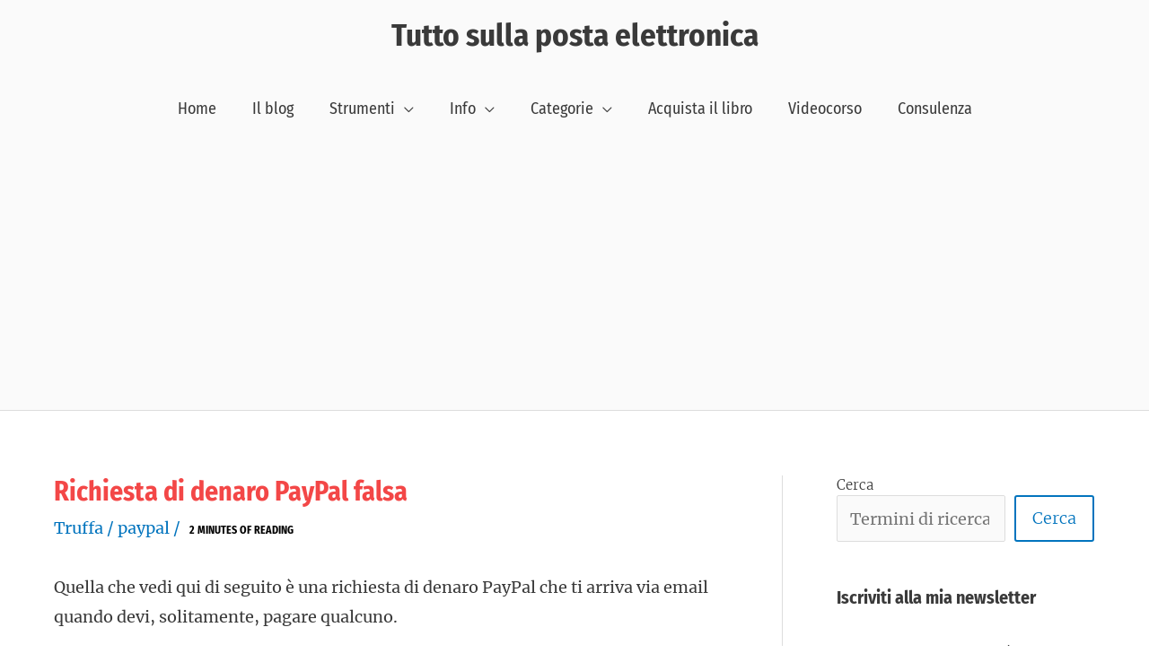

--- FILE ---
content_type: text/html; charset=utf-8
request_url: https://www.google.com/recaptcha/api2/anchor?ar=1&k=6LdCSc8UAAAAAN1h8RZENij_IiCgPci2aB620MSS&co=aHR0cHM6Ly93d3cudHV0dG9zdWxsYXBvc3RhZWxldHRyb25pY2EuaXQ6NDQz&hl=en&v=PoyoqOPhxBO7pBk68S4YbpHZ&size=compact&anchor-ms=20000&execute-ms=30000&cb=v4j5le9k3cdr
body_size: 49311
content:
<!DOCTYPE HTML><html dir="ltr" lang="en"><head><meta http-equiv="Content-Type" content="text/html; charset=UTF-8">
<meta http-equiv="X-UA-Compatible" content="IE=edge">
<title>reCAPTCHA</title>
<style type="text/css">
/* cyrillic-ext */
@font-face {
  font-family: 'Roboto';
  font-style: normal;
  font-weight: 400;
  font-stretch: 100%;
  src: url(//fonts.gstatic.com/s/roboto/v48/KFO7CnqEu92Fr1ME7kSn66aGLdTylUAMa3GUBHMdazTgWw.woff2) format('woff2');
  unicode-range: U+0460-052F, U+1C80-1C8A, U+20B4, U+2DE0-2DFF, U+A640-A69F, U+FE2E-FE2F;
}
/* cyrillic */
@font-face {
  font-family: 'Roboto';
  font-style: normal;
  font-weight: 400;
  font-stretch: 100%;
  src: url(//fonts.gstatic.com/s/roboto/v48/KFO7CnqEu92Fr1ME7kSn66aGLdTylUAMa3iUBHMdazTgWw.woff2) format('woff2');
  unicode-range: U+0301, U+0400-045F, U+0490-0491, U+04B0-04B1, U+2116;
}
/* greek-ext */
@font-face {
  font-family: 'Roboto';
  font-style: normal;
  font-weight: 400;
  font-stretch: 100%;
  src: url(//fonts.gstatic.com/s/roboto/v48/KFO7CnqEu92Fr1ME7kSn66aGLdTylUAMa3CUBHMdazTgWw.woff2) format('woff2');
  unicode-range: U+1F00-1FFF;
}
/* greek */
@font-face {
  font-family: 'Roboto';
  font-style: normal;
  font-weight: 400;
  font-stretch: 100%;
  src: url(//fonts.gstatic.com/s/roboto/v48/KFO7CnqEu92Fr1ME7kSn66aGLdTylUAMa3-UBHMdazTgWw.woff2) format('woff2');
  unicode-range: U+0370-0377, U+037A-037F, U+0384-038A, U+038C, U+038E-03A1, U+03A3-03FF;
}
/* math */
@font-face {
  font-family: 'Roboto';
  font-style: normal;
  font-weight: 400;
  font-stretch: 100%;
  src: url(//fonts.gstatic.com/s/roboto/v48/KFO7CnqEu92Fr1ME7kSn66aGLdTylUAMawCUBHMdazTgWw.woff2) format('woff2');
  unicode-range: U+0302-0303, U+0305, U+0307-0308, U+0310, U+0312, U+0315, U+031A, U+0326-0327, U+032C, U+032F-0330, U+0332-0333, U+0338, U+033A, U+0346, U+034D, U+0391-03A1, U+03A3-03A9, U+03B1-03C9, U+03D1, U+03D5-03D6, U+03F0-03F1, U+03F4-03F5, U+2016-2017, U+2034-2038, U+203C, U+2040, U+2043, U+2047, U+2050, U+2057, U+205F, U+2070-2071, U+2074-208E, U+2090-209C, U+20D0-20DC, U+20E1, U+20E5-20EF, U+2100-2112, U+2114-2115, U+2117-2121, U+2123-214F, U+2190, U+2192, U+2194-21AE, U+21B0-21E5, U+21F1-21F2, U+21F4-2211, U+2213-2214, U+2216-22FF, U+2308-230B, U+2310, U+2319, U+231C-2321, U+2336-237A, U+237C, U+2395, U+239B-23B7, U+23D0, U+23DC-23E1, U+2474-2475, U+25AF, U+25B3, U+25B7, U+25BD, U+25C1, U+25CA, U+25CC, U+25FB, U+266D-266F, U+27C0-27FF, U+2900-2AFF, U+2B0E-2B11, U+2B30-2B4C, U+2BFE, U+3030, U+FF5B, U+FF5D, U+1D400-1D7FF, U+1EE00-1EEFF;
}
/* symbols */
@font-face {
  font-family: 'Roboto';
  font-style: normal;
  font-weight: 400;
  font-stretch: 100%;
  src: url(//fonts.gstatic.com/s/roboto/v48/KFO7CnqEu92Fr1ME7kSn66aGLdTylUAMaxKUBHMdazTgWw.woff2) format('woff2');
  unicode-range: U+0001-000C, U+000E-001F, U+007F-009F, U+20DD-20E0, U+20E2-20E4, U+2150-218F, U+2190, U+2192, U+2194-2199, U+21AF, U+21E6-21F0, U+21F3, U+2218-2219, U+2299, U+22C4-22C6, U+2300-243F, U+2440-244A, U+2460-24FF, U+25A0-27BF, U+2800-28FF, U+2921-2922, U+2981, U+29BF, U+29EB, U+2B00-2BFF, U+4DC0-4DFF, U+FFF9-FFFB, U+10140-1018E, U+10190-1019C, U+101A0, U+101D0-101FD, U+102E0-102FB, U+10E60-10E7E, U+1D2C0-1D2D3, U+1D2E0-1D37F, U+1F000-1F0FF, U+1F100-1F1AD, U+1F1E6-1F1FF, U+1F30D-1F30F, U+1F315, U+1F31C, U+1F31E, U+1F320-1F32C, U+1F336, U+1F378, U+1F37D, U+1F382, U+1F393-1F39F, U+1F3A7-1F3A8, U+1F3AC-1F3AF, U+1F3C2, U+1F3C4-1F3C6, U+1F3CA-1F3CE, U+1F3D4-1F3E0, U+1F3ED, U+1F3F1-1F3F3, U+1F3F5-1F3F7, U+1F408, U+1F415, U+1F41F, U+1F426, U+1F43F, U+1F441-1F442, U+1F444, U+1F446-1F449, U+1F44C-1F44E, U+1F453, U+1F46A, U+1F47D, U+1F4A3, U+1F4B0, U+1F4B3, U+1F4B9, U+1F4BB, U+1F4BF, U+1F4C8-1F4CB, U+1F4D6, U+1F4DA, U+1F4DF, U+1F4E3-1F4E6, U+1F4EA-1F4ED, U+1F4F7, U+1F4F9-1F4FB, U+1F4FD-1F4FE, U+1F503, U+1F507-1F50B, U+1F50D, U+1F512-1F513, U+1F53E-1F54A, U+1F54F-1F5FA, U+1F610, U+1F650-1F67F, U+1F687, U+1F68D, U+1F691, U+1F694, U+1F698, U+1F6AD, U+1F6B2, U+1F6B9-1F6BA, U+1F6BC, U+1F6C6-1F6CF, U+1F6D3-1F6D7, U+1F6E0-1F6EA, U+1F6F0-1F6F3, U+1F6F7-1F6FC, U+1F700-1F7FF, U+1F800-1F80B, U+1F810-1F847, U+1F850-1F859, U+1F860-1F887, U+1F890-1F8AD, U+1F8B0-1F8BB, U+1F8C0-1F8C1, U+1F900-1F90B, U+1F93B, U+1F946, U+1F984, U+1F996, U+1F9E9, U+1FA00-1FA6F, U+1FA70-1FA7C, U+1FA80-1FA89, U+1FA8F-1FAC6, U+1FACE-1FADC, U+1FADF-1FAE9, U+1FAF0-1FAF8, U+1FB00-1FBFF;
}
/* vietnamese */
@font-face {
  font-family: 'Roboto';
  font-style: normal;
  font-weight: 400;
  font-stretch: 100%;
  src: url(//fonts.gstatic.com/s/roboto/v48/KFO7CnqEu92Fr1ME7kSn66aGLdTylUAMa3OUBHMdazTgWw.woff2) format('woff2');
  unicode-range: U+0102-0103, U+0110-0111, U+0128-0129, U+0168-0169, U+01A0-01A1, U+01AF-01B0, U+0300-0301, U+0303-0304, U+0308-0309, U+0323, U+0329, U+1EA0-1EF9, U+20AB;
}
/* latin-ext */
@font-face {
  font-family: 'Roboto';
  font-style: normal;
  font-weight: 400;
  font-stretch: 100%;
  src: url(//fonts.gstatic.com/s/roboto/v48/KFO7CnqEu92Fr1ME7kSn66aGLdTylUAMa3KUBHMdazTgWw.woff2) format('woff2');
  unicode-range: U+0100-02BA, U+02BD-02C5, U+02C7-02CC, U+02CE-02D7, U+02DD-02FF, U+0304, U+0308, U+0329, U+1D00-1DBF, U+1E00-1E9F, U+1EF2-1EFF, U+2020, U+20A0-20AB, U+20AD-20C0, U+2113, U+2C60-2C7F, U+A720-A7FF;
}
/* latin */
@font-face {
  font-family: 'Roboto';
  font-style: normal;
  font-weight: 400;
  font-stretch: 100%;
  src: url(//fonts.gstatic.com/s/roboto/v48/KFO7CnqEu92Fr1ME7kSn66aGLdTylUAMa3yUBHMdazQ.woff2) format('woff2');
  unicode-range: U+0000-00FF, U+0131, U+0152-0153, U+02BB-02BC, U+02C6, U+02DA, U+02DC, U+0304, U+0308, U+0329, U+2000-206F, U+20AC, U+2122, U+2191, U+2193, U+2212, U+2215, U+FEFF, U+FFFD;
}
/* cyrillic-ext */
@font-face {
  font-family: 'Roboto';
  font-style: normal;
  font-weight: 500;
  font-stretch: 100%;
  src: url(//fonts.gstatic.com/s/roboto/v48/KFO7CnqEu92Fr1ME7kSn66aGLdTylUAMa3GUBHMdazTgWw.woff2) format('woff2');
  unicode-range: U+0460-052F, U+1C80-1C8A, U+20B4, U+2DE0-2DFF, U+A640-A69F, U+FE2E-FE2F;
}
/* cyrillic */
@font-face {
  font-family: 'Roboto';
  font-style: normal;
  font-weight: 500;
  font-stretch: 100%;
  src: url(//fonts.gstatic.com/s/roboto/v48/KFO7CnqEu92Fr1ME7kSn66aGLdTylUAMa3iUBHMdazTgWw.woff2) format('woff2');
  unicode-range: U+0301, U+0400-045F, U+0490-0491, U+04B0-04B1, U+2116;
}
/* greek-ext */
@font-face {
  font-family: 'Roboto';
  font-style: normal;
  font-weight: 500;
  font-stretch: 100%;
  src: url(//fonts.gstatic.com/s/roboto/v48/KFO7CnqEu92Fr1ME7kSn66aGLdTylUAMa3CUBHMdazTgWw.woff2) format('woff2');
  unicode-range: U+1F00-1FFF;
}
/* greek */
@font-face {
  font-family: 'Roboto';
  font-style: normal;
  font-weight: 500;
  font-stretch: 100%;
  src: url(//fonts.gstatic.com/s/roboto/v48/KFO7CnqEu92Fr1ME7kSn66aGLdTylUAMa3-UBHMdazTgWw.woff2) format('woff2');
  unicode-range: U+0370-0377, U+037A-037F, U+0384-038A, U+038C, U+038E-03A1, U+03A3-03FF;
}
/* math */
@font-face {
  font-family: 'Roboto';
  font-style: normal;
  font-weight: 500;
  font-stretch: 100%;
  src: url(//fonts.gstatic.com/s/roboto/v48/KFO7CnqEu92Fr1ME7kSn66aGLdTylUAMawCUBHMdazTgWw.woff2) format('woff2');
  unicode-range: U+0302-0303, U+0305, U+0307-0308, U+0310, U+0312, U+0315, U+031A, U+0326-0327, U+032C, U+032F-0330, U+0332-0333, U+0338, U+033A, U+0346, U+034D, U+0391-03A1, U+03A3-03A9, U+03B1-03C9, U+03D1, U+03D5-03D6, U+03F0-03F1, U+03F4-03F5, U+2016-2017, U+2034-2038, U+203C, U+2040, U+2043, U+2047, U+2050, U+2057, U+205F, U+2070-2071, U+2074-208E, U+2090-209C, U+20D0-20DC, U+20E1, U+20E5-20EF, U+2100-2112, U+2114-2115, U+2117-2121, U+2123-214F, U+2190, U+2192, U+2194-21AE, U+21B0-21E5, U+21F1-21F2, U+21F4-2211, U+2213-2214, U+2216-22FF, U+2308-230B, U+2310, U+2319, U+231C-2321, U+2336-237A, U+237C, U+2395, U+239B-23B7, U+23D0, U+23DC-23E1, U+2474-2475, U+25AF, U+25B3, U+25B7, U+25BD, U+25C1, U+25CA, U+25CC, U+25FB, U+266D-266F, U+27C0-27FF, U+2900-2AFF, U+2B0E-2B11, U+2B30-2B4C, U+2BFE, U+3030, U+FF5B, U+FF5D, U+1D400-1D7FF, U+1EE00-1EEFF;
}
/* symbols */
@font-face {
  font-family: 'Roboto';
  font-style: normal;
  font-weight: 500;
  font-stretch: 100%;
  src: url(//fonts.gstatic.com/s/roboto/v48/KFO7CnqEu92Fr1ME7kSn66aGLdTylUAMaxKUBHMdazTgWw.woff2) format('woff2');
  unicode-range: U+0001-000C, U+000E-001F, U+007F-009F, U+20DD-20E0, U+20E2-20E4, U+2150-218F, U+2190, U+2192, U+2194-2199, U+21AF, U+21E6-21F0, U+21F3, U+2218-2219, U+2299, U+22C4-22C6, U+2300-243F, U+2440-244A, U+2460-24FF, U+25A0-27BF, U+2800-28FF, U+2921-2922, U+2981, U+29BF, U+29EB, U+2B00-2BFF, U+4DC0-4DFF, U+FFF9-FFFB, U+10140-1018E, U+10190-1019C, U+101A0, U+101D0-101FD, U+102E0-102FB, U+10E60-10E7E, U+1D2C0-1D2D3, U+1D2E0-1D37F, U+1F000-1F0FF, U+1F100-1F1AD, U+1F1E6-1F1FF, U+1F30D-1F30F, U+1F315, U+1F31C, U+1F31E, U+1F320-1F32C, U+1F336, U+1F378, U+1F37D, U+1F382, U+1F393-1F39F, U+1F3A7-1F3A8, U+1F3AC-1F3AF, U+1F3C2, U+1F3C4-1F3C6, U+1F3CA-1F3CE, U+1F3D4-1F3E0, U+1F3ED, U+1F3F1-1F3F3, U+1F3F5-1F3F7, U+1F408, U+1F415, U+1F41F, U+1F426, U+1F43F, U+1F441-1F442, U+1F444, U+1F446-1F449, U+1F44C-1F44E, U+1F453, U+1F46A, U+1F47D, U+1F4A3, U+1F4B0, U+1F4B3, U+1F4B9, U+1F4BB, U+1F4BF, U+1F4C8-1F4CB, U+1F4D6, U+1F4DA, U+1F4DF, U+1F4E3-1F4E6, U+1F4EA-1F4ED, U+1F4F7, U+1F4F9-1F4FB, U+1F4FD-1F4FE, U+1F503, U+1F507-1F50B, U+1F50D, U+1F512-1F513, U+1F53E-1F54A, U+1F54F-1F5FA, U+1F610, U+1F650-1F67F, U+1F687, U+1F68D, U+1F691, U+1F694, U+1F698, U+1F6AD, U+1F6B2, U+1F6B9-1F6BA, U+1F6BC, U+1F6C6-1F6CF, U+1F6D3-1F6D7, U+1F6E0-1F6EA, U+1F6F0-1F6F3, U+1F6F7-1F6FC, U+1F700-1F7FF, U+1F800-1F80B, U+1F810-1F847, U+1F850-1F859, U+1F860-1F887, U+1F890-1F8AD, U+1F8B0-1F8BB, U+1F8C0-1F8C1, U+1F900-1F90B, U+1F93B, U+1F946, U+1F984, U+1F996, U+1F9E9, U+1FA00-1FA6F, U+1FA70-1FA7C, U+1FA80-1FA89, U+1FA8F-1FAC6, U+1FACE-1FADC, U+1FADF-1FAE9, U+1FAF0-1FAF8, U+1FB00-1FBFF;
}
/* vietnamese */
@font-face {
  font-family: 'Roboto';
  font-style: normal;
  font-weight: 500;
  font-stretch: 100%;
  src: url(//fonts.gstatic.com/s/roboto/v48/KFO7CnqEu92Fr1ME7kSn66aGLdTylUAMa3OUBHMdazTgWw.woff2) format('woff2');
  unicode-range: U+0102-0103, U+0110-0111, U+0128-0129, U+0168-0169, U+01A0-01A1, U+01AF-01B0, U+0300-0301, U+0303-0304, U+0308-0309, U+0323, U+0329, U+1EA0-1EF9, U+20AB;
}
/* latin-ext */
@font-face {
  font-family: 'Roboto';
  font-style: normal;
  font-weight: 500;
  font-stretch: 100%;
  src: url(//fonts.gstatic.com/s/roboto/v48/KFO7CnqEu92Fr1ME7kSn66aGLdTylUAMa3KUBHMdazTgWw.woff2) format('woff2');
  unicode-range: U+0100-02BA, U+02BD-02C5, U+02C7-02CC, U+02CE-02D7, U+02DD-02FF, U+0304, U+0308, U+0329, U+1D00-1DBF, U+1E00-1E9F, U+1EF2-1EFF, U+2020, U+20A0-20AB, U+20AD-20C0, U+2113, U+2C60-2C7F, U+A720-A7FF;
}
/* latin */
@font-face {
  font-family: 'Roboto';
  font-style: normal;
  font-weight: 500;
  font-stretch: 100%;
  src: url(//fonts.gstatic.com/s/roboto/v48/KFO7CnqEu92Fr1ME7kSn66aGLdTylUAMa3yUBHMdazQ.woff2) format('woff2');
  unicode-range: U+0000-00FF, U+0131, U+0152-0153, U+02BB-02BC, U+02C6, U+02DA, U+02DC, U+0304, U+0308, U+0329, U+2000-206F, U+20AC, U+2122, U+2191, U+2193, U+2212, U+2215, U+FEFF, U+FFFD;
}
/* cyrillic-ext */
@font-face {
  font-family: 'Roboto';
  font-style: normal;
  font-weight: 900;
  font-stretch: 100%;
  src: url(//fonts.gstatic.com/s/roboto/v48/KFO7CnqEu92Fr1ME7kSn66aGLdTylUAMa3GUBHMdazTgWw.woff2) format('woff2');
  unicode-range: U+0460-052F, U+1C80-1C8A, U+20B4, U+2DE0-2DFF, U+A640-A69F, U+FE2E-FE2F;
}
/* cyrillic */
@font-face {
  font-family: 'Roboto';
  font-style: normal;
  font-weight: 900;
  font-stretch: 100%;
  src: url(//fonts.gstatic.com/s/roboto/v48/KFO7CnqEu92Fr1ME7kSn66aGLdTylUAMa3iUBHMdazTgWw.woff2) format('woff2');
  unicode-range: U+0301, U+0400-045F, U+0490-0491, U+04B0-04B1, U+2116;
}
/* greek-ext */
@font-face {
  font-family: 'Roboto';
  font-style: normal;
  font-weight: 900;
  font-stretch: 100%;
  src: url(//fonts.gstatic.com/s/roboto/v48/KFO7CnqEu92Fr1ME7kSn66aGLdTylUAMa3CUBHMdazTgWw.woff2) format('woff2');
  unicode-range: U+1F00-1FFF;
}
/* greek */
@font-face {
  font-family: 'Roboto';
  font-style: normal;
  font-weight: 900;
  font-stretch: 100%;
  src: url(//fonts.gstatic.com/s/roboto/v48/KFO7CnqEu92Fr1ME7kSn66aGLdTylUAMa3-UBHMdazTgWw.woff2) format('woff2');
  unicode-range: U+0370-0377, U+037A-037F, U+0384-038A, U+038C, U+038E-03A1, U+03A3-03FF;
}
/* math */
@font-face {
  font-family: 'Roboto';
  font-style: normal;
  font-weight: 900;
  font-stretch: 100%;
  src: url(//fonts.gstatic.com/s/roboto/v48/KFO7CnqEu92Fr1ME7kSn66aGLdTylUAMawCUBHMdazTgWw.woff2) format('woff2');
  unicode-range: U+0302-0303, U+0305, U+0307-0308, U+0310, U+0312, U+0315, U+031A, U+0326-0327, U+032C, U+032F-0330, U+0332-0333, U+0338, U+033A, U+0346, U+034D, U+0391-03A1, U+03A3-03A9, U+03B1-03C9, U+03D1, U+03D5-03D6, U+03F0-03F1, U+03F4-03F5, U+2016-2017, U+2034-2038, U+203C, U+2040, U+2043, U+2047, U+2050, U+2057, U+205F, U+2070-2071, U+2074-208E, U+2090-209C, U+20D0-20DC, U+20E1, U+20E5-20EF, U+2100-2112, U+2114-2115, U+2117-2121, U+2123-214F, U+2190, U+2192, U+2194-21AE, U+21B0-21E5, U+21F1-21F2, U+21F4-2211, U+2213-2214, U+2216-22FF, U+2308-230B, U+2310, U+2319, U+231C-2321, U+2336-237A, U+237C, U+2395, U+239B-23B7, U+23D0, U+23DC-23E1, U+2474-2475, U+25AF, U+25B3, U+25B7, U+25BD, U+25C1, U+25CA, U+25CC, U+25FB, U+266D-266F, U+27C0-27FF, U+2900-2AFF, U+2B0E-2B11, U+2B30-2B4C, U+2BFE, U+3030, U+FF5B, U+FF5D, U+1D400-1D7FF, U+1EE00-1EEFF;
}
/* symbols */
@font-face {
  font-family: 'Roboto';
  font-style: normal;
  font-weight: 900;
  font-stretch: 100%;
  src: url(//fonts.gstatic.com/s/roboto/v48/KFO7CnqEu92Fr1ME7kSn66aGLdTylUAMaxKUBHMdazTgWw.woff2) format('woff2');
  unicode-range: U+0001-000C, U+000E-001F, U+007F-009F, U+20DD-20E0, U+20E2-20E4, U+2150-218F, U+2190, U+2192, U+2194-2199, U+21AF, U+21E6-21F0, U+21F3, U+2218-2219, U+2299, U+22C4-22C6, U+2300-243F, U+2440-244A, U+2460-24FF, U+25A0-27BF, U+2800-28FF, U+2921-2922, U+2981, U+29BF, U+29EB, U+2B00-2BFF, U+4DC0-4DFF, U+FFF9-FFFB, U+10140-1018E, U+10190-1019C, U+101A0, U+101D0-101FD, U+102E0-102FB, U+10E60-10E7E, U+1D2C0-1D2D3, U+1D2E0-1D37F, U+1F000-1F0FF, U+1F100-1F1AD, U+1F1E6-1F1FF, U+1F30D-1F30F, U+1F315, U+1F31C, U+1F31E, U+1F320-1F32C, U+1F336, U+1F378, U+1F37D, U+1F382, U+1F393-1F39F, U+1F3A7-1F3A8, U+1F3AC-1F3AF, U+1F3C2, U+1F3C4-1F3C6, U+1F3CA-1F3CE, U+1F3D4-1F3E0, U+1F3ED, U+1F3F1-1F3F3, U+1F3F5-1F3F7, U+1F408, U+1F415, U+1F41F, U+1F426, U+1F43F, U+1F441-1F442, U+1F444, U+1F446-1F449, U+1F44C-1F44E, U+1F453, U+1F46A, U+1F47D, U+1F4A3, U+1F4B0, U+1F4B3, U+1F4B9, U+1F4BB, U+1F4BF, U+1F4C8-1F4CB, U+1F4D6, U+1F4DA, U+1F4DF, U+1F4E3-1F4E6, U+1F4EA-1F4ED, U+1F4F7, U+1F4F9-1F4FB, U+1F4FD-1F4FE, U+1F503, U+1F507-1F50B, U+1F50D, U+1F512-1F513, U+1F53E-1F54A, U+1F54F-1F5FA, U+1F610, U+1F650-1F67F, U+1F687, U+1F68D, U+1F691, U+1F694, U+1F698, U+1F6AD, U+1F6B2, U+1F6B9-1F6BA, U+1F6BC, U+1F6C6-1F6CF, U+1F6D3-1F6D7, U+1F6E0-1F6EA, U+1F6F0-1F6F3, U+1F6F7-1F6FC, U+1F700-1F7FF, U+1F800-1F80B, U+1F810-1F847, U+1F850-1F859, U+1F860-1F887, U+1F890-1F8AD, U+1F8B0-1F8BB, U+1F8C0-1F8C1, U+1F900-1F90B, U+1F93B, U+1F946, U+1F984, U+1F996, U+1F9E9, U+1FA00-1FA6F, U+1FA70-1FA7C, U+1FA80-1FA89, U+1FA8F-1FAC6, U+1FACE-1FADC, U+1FADF-1FAE9, U+1FAF0-1FAF8, U+1FB00-1FBFF;
}
/* vietnamese */
@font-face {
  font-family: 'Roboto';
  font-style: normal;
  font-weight: 900;
  font-stretch: 100%;
  src: url(//fonts.gstatic.com/s/roboto/v48/KFO7CnqEu92Fr1ME7kSn66aGLdTylUAMa3OUBHMdazTgWw.woff2) format('woff2');
  unicode-range: U+0102-0103, U+0110-0111, U+0128-0129, U+0168-0169, U+01A0-01A1, U+01AF-01B0, U+0300-0301, U+0303-0304, U+0308-0309, U+0323, U+0329, U+1EA0-1EF9, U+20AB;
}
/* latin-ext */
@font-face {
  font-family: 'Roboto';
  font-style: normal;
  font-weight: 900;
  font-stretch: 100%;
  src: url(//fonts.gstatic.com/s/roboto/v48/KFO7CnqEu92Fr1ME7kSn66aGLdTylUAMa3KUBHMdazTgWw.woff2) format('woff2');
  unicode-range: U+0100-02BA, U+02BD-02C5, U+02C7-02CC, U+02CE-02D7, U+02DD-02FF, U+0304, U+0308, U+0329, U+1D00-1DBF, U+1E00-1E9F, U+1EF2-1EFF, U+2020, U+20A0-20AB, U+20AD-20C0, U+2113, U+2C60-2C7F, U+A720-A7FF;
}
/* latin */
@font-face {
  font-family: 'Roboto';
  font-style: normal;
  font-weight: 900;
  font-stretch: 100%;
  src: url(//fonts.gstatic.com/s/roboto/v48/KFO7CnqEu92Fr1ME7kSn66aGLdTylUAMa3yUBHMdazQ.woff2) format('woff2');
  unicode-range: U+0000-00FF, U+0131, U+0152-0153, U+02BB-02BC, U+02C6, U+02DA, U+02DC, U+0304, U+0308, U+0329, U+2000-206F, U+20AC, U+2122, U+2191, U+2193, U+2212, U+2215, U+FEFF, U+FFFD;
}

</style>
<link rel="stylesheet" type="text/css" href="https://www.gstatic.com/recaptcha/releases/PoyoqOPhxBO7pBk68S4YbpHZ/styles__ltr.css">
<script nonce="VraUXatw4AVSLCUiAFi08A" type="text/javascript">window['__recaptcha_api'] = 'https://www.google.com/recaptcha/api2/';</script>
<script type="text/javascript" src="https://www.gstatic.com/recaptcha/releases/PoyoqOPhxBO7pBk68S4YbpHZ/recaptcha__en.js" nonce="VraUXatw4AVSLCUiAFi08A">
      
    </script></head>
<body><div id="rc-anchor-alert" class="rc-anchor-alert"></div>
<input type="hidden" id="recaptcha-token" value="[base64]">
<script type="text/javascript" nonce="VraUXatw4AVSLCUiAFi08A">
      recaptcha.anchor.Main.init("[\x22ainput\x22,[\x22bgdata\x22,\x22\x22,\[base64]/[base64]/[base64]/[base64]/[base64]/[base64]/[base64]/[base64]/[base64]/[base64]\\u003d\x22,\[base64]\\u003d\x22,\x22w4cew71sw41tw4w4w4TDk8OOTcKlWMKzwozCi8OdwpR/bMOgDgzCm8KSw4rCucK5woUMNWPCukbCusOEJD0Pw7/DhsKWHyjCqEzDpwxxw5TCq8ORdghAc3stwogSw4zCtDYWw7pGeMOuwrAmw58sw6PCqQJBw6Z+wqPDtVlVEsKBHcOBE0bDoXxXbsOLwqd3wq/[base64]/DvlFLasOMwpoDwq1nwpgxwoNOw4FtWMOCNDLDml5hB8Kmw5k2czNUwrJXPcKCw4plw7DCpcO+wqtLJ8OVwq8PFcKdwq/DjMK4w7bCpghrwoDCpg4WG8KJE8K/WcKqw7t4wqwvw71FVFfCnsOsE33CtMKCMF19w6zDkjwIaDTCiMOww6QdwroVOxR/fsOgwqjDmFDDusOcZsK8SMKGC8OcWG7CrMOKw5/DqSIqw4bDv8KJwr/DpyxTworCi8K/wrRuw6Z7w63DhEcEK2XCl8OVSMOYw4ZDw5HDuifCsl8nw7huw47Clj3DnCR2NcO4E0/Di8KODy/[base64]/CnMKzHj5WBmfDn0DCh8KHwoLDlyk0w64Ew5fDlw3DgMKew6/CmWBkw5tEw58PTcKIwrXDvCTDmmM6akd+wrHCkTrDgiXCkydpwqHCsALCrUsCw7c/[base64]/PsKHecKFw59RwrfDgsOzwq8zw7/Cs8KPw53CnyLDsURUUsO/wohIf1vCpsKqw6TCuMOCwq3CgXrCgcO4wonClyHDncKaw5fCpMKzw4l4PxRJN8OuwpQxwpRWCsOuKRs4acKZAWTDmcKSGcKRw4LCtw3CnTFkbHR7worDvhZffVLCgMO/Gw3Dq8OpwoxZOnXCixfDsMOBw7wEw7zDm8O/STzDr8KOw5M3dcKhwpjDjsOhMSkdekzDm1tXwpp/IMK4OsO+woMTwrIow6zCisOgI8KWw5BLwqbCncOjwqhww6DDj3TDjcOBJ3RewonCj2kQJsKnV8KfwprCqsO8wqDDgHLCisKpaVYKw6zDhnvCj0/DjVLDlMKPwpcxwrrCg8KtwoJIfDkTMsOLeH8/wqTCkyNcRz55YMOEV8OqwqHDrCY/[base64]/SR/CuMODw6Q9Z1rDgDzDpcOWHh/DtcKiDUV2VMKqbS56wrLCh8OqUSEWwoRAdCAIw4UGHRDDvsOdwrsAHcO/w53Di8O4HhfCg8Oqw4PCsQ7DkMKpwoZlwosQPi/CjcK0IMKaRjrCt8KJLG3CmsOxwrxVST4YwrMnH2toK8OXwrkjw5nCgMOIwr8pSxPCvj4IwpZQwokQw48Wwr1Kw5HDvcKrw4UQYMORSQbDjcOqwqhyworCmS3DhcOjw7gsLmlMw63DosK0w55ABT5Kw6/[base64]/wrrDuMO9w4PDgBDCrFBzw5jCiW1dN8Ofw60NwqTChzDCmMKEVcKqwqvDoMOFDsKEwqBVPTnDrMO3FyB/[base64]/CoxjDkwvCrsKXwr3CtURxVgARwpNRwqDChGrDjGrCrgxnwozCq2bDpH7CvyXDncO8w5Mvw6l2HUjDqcKNwrQ1w4MNKcO4w4zDicOiwpLCugBnwrXCv8KIG8O2wpzDusOxw7BJw7DCmMKxw6gDwq3CiMO5w6Z6w6HChm0ewpDClsOSw7Ndw4BWw7NCEcKzfQ/Dk3DDtcO3wocDwobDkcOcfnjCkMKTwpzCuUtkFcKEw7FzwrDDt8KtdsKxOyDCtCjDpibDoGApPcK0ZxfDnMK/[base64]/DiAfDlsKJCTnClydVw5jDvD7CpAc6w6F7wr3DpMOewrZgw53CriLDtsO7wp9hEQkdw6oeDsKBwq/CtGHDoxHCjhTCm8OIw4JRwrXDs8KSwrfDqR9uVcOBwpzDlcKswpEUNVnDrsO3wp8hXsKhw4LChcOFw6HDi8KKw5/[base64]/w7FHw77Dox01w4YPwpTDlTByRMKwbMOPw4LCjsOcUENkwozDji4QSg9mYB/DtcK9C8KschFpeMOEXcKAwrXDtsOgw5PDgMKfInLDgcOoY8OuwqLDvMOaZwPDlxo3w5jDpMKiawjCv8OGwqrDm23CmcOOasOUA8Ovc8Kww5HCnMOoDsKQwpNjw7odP8OIw4oYwq4bX1k1wr53w4jCicKKwq9xw5/CtMOHwoV3w6bDi0PDlcO5wqrDpUcHQMKDwqXDu1Idw5FkZcO0w7wVI8KgFXROw7cdOcOGKglXw5QRwr51w7NcaBlUEwDDhMOuXR/DlgkHw4/DsMK7w6rDm0DCr2fCosKfw6k7w5jDjkl5G8OHw58Nw4LCiTjCgRTDrMOSw6bDmkjCvsOPw4DDkGvDtsK6wqrCnMKPw6fDs0IsR8KIw7kEw6DCosO/VHbDscOWXXzDrSPDt0Nxwo7DgEPDl07Dt8K4KG/CsMK7w7RsQcKyGVYyPlbDu1EswpJGCwPDmBLCt8K1w5MLwrxow4dLJsOFwrp5OsKLwpoAUmUpw5zDu8K/esOKZT9mwoBiWMKlwq95JDNkw7LDrsOHw7IqZEzCncOAOcObwpzClcKUwqXDrz7Cs8KLOSXDrlXChW7DhR1rJsK2wpPCvDDCsVs4QArDkhk3w4vDksKJIEI/[base64]/CtsOUY8OeA2MMw7TCk0UrwqFpUsOmwr7CtDfCjcOJwppfMsO3w6PCtSDDjw/DhsK+K3dswpU3aDRkdcODwrtuOX3Ch8OIwpRlw77Ds8KfaQofw7I8wqfDpcKcLSlkW8OUOHVHw7tNwprDuQ4jWsKSwr0OP1V3Plt6G1QUw6AfYsOYMcO0SDTCmcOWcE/Di0XDvcKFZcOeCXNSO8K/w6BiPcKWZwjCnsO+HsKXwoBgwpsOLEHDnMOkUcKid1bClsKhw7UUwpA6wpLDmcK8w6tgbR4uUsKzw7opKsO0wpk1wodbwot+AsKlXFnCksO1CcKmcsKgFB3Cl8ONwrXCtsOoBFRMw7LDnDwLIF/ChHDDsjVcwrTDhzTDkC0+LiLClkM7wrbDoMOww6XDkT0uw5fDlcOMw7/CiDxVEcOpwqFHwrViKcOmfjfDtMOQZMKGVQDCqMKWw4Uqwqk4esKMwqLCihlww4jDr8OUNSvCqQMfw7RPw6vDm8O/w7Mewr/[base64]/[base64]/CncKQwrfDoV/[base64]/CjsKqUj/Ch2jDszkGwqTCnSJ+TsK6RAR+IQhkwobCucKnCTJNRjfCosKswqZ/w7/CrMOET8O3aMKkw5DCjCpLE37DsDo2wpMqwpjDtsOgQTpTwpnCsW5lw4bCgcOhLcOrX8OBfA99w5bDrxnClgnCuGEtasOrwrcLYDMIw4J3fC/Cs1EaX8KnwpfCmhdHw5LCthLCpcObw6/DrWrDpcKpJcOWwqnCnwLCkcONworCiR/DoiFWw41iw4JPY13Cg8ORwr7Cp8O1acKBQwHCssKLbwQ/wociQCrCjCPCm1xOCcK7UAfDt2bChMOXw47CmMKKKk05wqLCrMKRwooYwr04w7fDhEvDpMKAw5c6w5Bzw64xw4Z/[base64]/Cn1XCu8OJBUrCqW7CjsKBwo0WewxubDfCn8O2WMKbJ8K3CMOyw6Q6w6bDp8OMGsO4wqZqKsKMFG7DgBZtwoLCicKCw4Ezw4XDvMK/w70KJsKLb8KvTsKiLsOyWh7ChRkawqN4wonDohhTwo/[base64]/CgMKpYcOWJ2NZHmjDgFMFwpjDsVYAH8KHw4Q4wo4SwpJvwr1YXR16LsO6RMO8w4FRwqpbw5rDtMKhDMK5w5BGAjolZMKnwptZJg0iajAzwrTDr8KONMKqPsKaGzbDkn/CiMOQBMOXLGkkwqjDk8OwXcKjwoEvd8OFKEvCt8Oaw5vDlkzCkw12w6TCosO7w7cfQV1eM8KeAxTCkh7Dhn4RwojCksOmw5bDoCXCpy1eFTtibsK0wp4kMMOPw59fwrQXHcKdwp/DoMOdw78Zw6nClSBhCTnCq8OLwoZ1UMK7wr7DtMKtw6nChD5swpVAag8+Blo/w5hcwrtCw7h2OsKjO8Omw4LDgxsaP8OYwpjCiMO5K0wKw7PCknjDl2bDqjTCksKXZihDJMOgU8Ohw6B9w6HCm1TChMOmw6jCuMKAw50oX3BfNcOnXibCtcOPKTk7w5U/wrTDj8O/wqbDpMOfwrnDpSZYw4LCvMKhwpoCwr7DgllHwr3Du8KIwpNtw4ggD8K0NcOww4PDsB9kTSZUwpDDvMKfw4TCq3XDsQrDoQzChSbCtijDmQodwqQhcAfCh8K+w4jCocKmwpFCHijCk8Kaw5fDpERRecKpw43CuWJjwrx4W2sswoc/eGnDmCEww7UTclFcwpvCl3ApwrVLP8KaWTvDk3XCpsO5w5/CicOcbsKVwp1jwrTDucKow6pjM8Kpw6PCgMOMQ8OtSx3Di8KVMjvDoBV5KcKqw4TCk8O8VcOSScK6wqzDnlnDuTbCtUfCu1zDgMKEMjxTw6lOw4HDs8K3f3/Dvl/CmCs2w7zCgsKRMMOFw4caw7h1w5LCm8OLTMO1IkLCnMK2w7vDtSDCpWTDkMKsw7M3XcOZT08PFMKNNsKAFsK2M0sAOcK1wp93HXnCicKfYsOlw4sdwr4Tc1Zuw49ew4jDmsKwa8KrwpUYw63Co8KewoHDimU7VsKyw7bDpF/DnsO3woMfwoN4wpfCk8OVwq7CpRF7wqpHwqpIw7zCjjfDs0VGalVYHcKJwoQFZ8OKw7XDg1LDrsOAw7pKRcOiS13ChMKrHBJtSCcCwrxhwr1hSkzDr8OCYk3DksKiLEMqwrFSEMOSw4rDjCHCi3vCiCjDi8K6wpjCvMO5bMOaVX/Dn0tOw4hJSsKgwr4fw4xQLcOoKTTDi8K9WsKLw7zDosKtfUAHCMKmwrHDm2Nrw5fChkDCm8OSBcOcGlPDgxvDvBHCocOjN0/Ctg4ywr4jD1kJf8OUw744O8KPw5fChUDCvVjDmMKyw47DmDB4w5vDuydiOcOAwqvDrzPCgyVuw4DCiAMuwoLCmMKkRcOHYsO7w4XDlgZKQSvDpEtUwrlsIBjCnBALwqLChsK/eUgzwoAawqd5wqY2w6cXLsKUcMKPwqo+woEMQnTDsDk9P8OJw7DCrT0Nwr1vwpLDjsK6XsK8GcO1WWA2wrBnwqzDh8O/YMKBEmtueMONHTrCvBPDtnvDm8OwbsOGwp1xGcONw53ChUMewqvChMORRMKAwrzCkCXDhEBZwoo7w748wrwhwpUww79qbsK4WcKhw6XDisOPG8KBExfDvQ8sfMOtwqDDscOiwqB/RcOdF8OBwqnDocOhTGhBwqnCpVTDnsOHB8Oowo3DuB/CsShGSsOjETpaPcOYw5xCw7sAwr/CrMOoNSAnw6bCnnbDrcK+dWZEw5DCmAfCp8OzwpTDjlrCjTg8F0/DhCErXcOsw73CgRHCtMOUWmLDrD9sJExta8KuXWvCucO7wotKwpUnw7pyA8KOwrvDp8OCwo/DmGLDn24RIsKKOsOuNV3CqMOUeQABccOpRUcMBjTDscKOwqrDlXvCjcKTw7Qowoc6wrUhwpUgc1bCh8OUCsKUF8OZH8KfXMKrwpN/w4p6Xz0BZ2Adw7bDrnnDo0pcwp/CrcOacAlePEzDl8OOAQNUEcKlCBnDsMKAXSYewqFPwpnDgMOddGfCrh7DrMKgwoHCrMKkNxfCjEnDjV/[base64]/DrCY3w4t1OsOPPxPDgjfDh8KWdEQ5GFnClyURw5EAJUMFwr9gwpkwRnPDpcOmwpPCl2kZbsKFE8KjScOje0IKC8KHKMKPwrIMw67CtjFsEhXCiBBmNcKSCyFnLSwjGU8VKEnCoW/CljfDsV8nw6UowrFWGMKaHk5uIsKfw5zCo8Orw73Ci354w5gTb8KxWcOmE0vCvg0Cw5dUNzHDlCDCjsKpw6XCimpfdxDDpTJdUsObwp5jEQg7X0lFFT5zbSrCtFrDkcOxLR3Dv1HDmBbCgV3Dmh3CmWfCuG/Du8K0VMK7MmDDj8OuTmM2GDp8dDbCm2IoQg1XN8KIw7zDicO0TMOPSsO1NsK6WTcGfnQkw4nCqMOyMmw5w4/CuXnCgsOgwpnDmHHCoU41wohYw7APOcKzw5zDt0AywqLDsk/CsMKiFMOJw5ogHMK3eyRJE8Kkw4JAwpDDnx3DvsO1w4XDk8K/woEbw4vCvEbDr8K2FcKRw5XCkcO4wrbCr2PCjnZLUUHCkAU1w5A8w5/CuB/DusOiw5/DshhcBsKvw6rClsKPPsO/w78pwo/DtMOPw4PDgcOawq/DlcOhEQJhZTkHwrVNDMOhCMKyVglAeAVQw5DDucKBwqNbwpbDiTUqwoMgw77DogPDmFJAwqXDilPCi8KAC3FHOSfCocK1acO3wrZkfcKLwqrDux3CkcK0DcOtMz3CiC8jwonCtg/CsTpqTcOJwqzCtwfCicO0O8KmSXIVV8OHwrsvDA7Dmi/ChSkyGMOMScK5wqfDinzCqsOxYB3CtjPCoGllYMKrwrTDgwDDmC/Dl0zDnVHCj3nCtTByGSjCgcKgXMOGwoDCmMO5SiMfwpjDn8OLwrATWxYTAcOWwpx+C8O0w7Ruw5PDtsKkH108wrvCtnsPw6fDm2xEwo0Nw4VkbX3DtcOcw7jCq8Krbi7CoGvCuMKdIMOrwqFlQjPDsl/Duk48F8O8w49ab8KSOSLCnV7DvDNIw7ZQATnDlcOrwpA+wqfDl23DjH59GSB8cMODAC0Yw45BMcKcw6s9wp9bdA0rw6Qsw6rDh8ObDcKEwrfCownDqxgkekHCsMKLLiUaw43CmRLDkcOSwoIPFgLDgsOhbz/CvcO5RX8Ld8OqesOCw5MVXUrDiMKhwqzDsxLDs8OQQsK7N8KSesOdIRkFBsOUwqzCqm90wpgoGgvDlhDDqG3Du8KwCVc5w5PClMKfwqvCoMOgw6Egwqk7w5wyw7FvwroTwqLDksKMwrBvwptldWDClMKywrQXwo5Bw51kFMOoUcKRw5zCk8OTw48oLFvDjsOQw4LCgV/DrsKGw7zCpMOHwoEPa8OxFsKIccO5AcK0wo4AfsOyKwtYw5zDjxY9wpt9w73DkizCksOGR8OyPgPDssKdw7TDpg9+wphmMjgHwpIbUMKUOcOHw6RECixcw55pFwDCm01Cc8O7VAg8WsOuw5DCsQRjP8KresKPEcO/NCDCtGbCncOHw5/Ct8KOwpnCoMKiZ8KJw7hdScKmw7AlwoTCiSYmwplow7TDgHXDhw0UM8ObIsOxVxlNwow5Z8KfN8OCdh1tKX7DviPCkkTCm0/DtsOhaMKJwpDDqQNawqsHQsKwIyLCjcOrw7ZxS1Qyw7w4w6JGRcKpwpMKdjLDkRxkw5tMwpMUUmtsw7nClsO8Y1TDqHrDoMKkJMKaCcOQYxAhTcK0w7zCj8KCwr1Tb8KOw5x0Cgw9chPDlMKOwrM7wqEpbMK7w6sYVWpUPAHDpBR/wobDh8K0w7XCvk0Hw5YFaDDCt8KPNlhsw6rDtsKAUnp2PnvDrsOFw5A1wrbDssKSIkAxw4JpacOracKaQT3DpzYaw5Nzw6nDq8KcGsOHSzNPw7TCtGtMwqLDlcOcwqnDvWENYSXCtsKCw7B8JkpAHMK1NAIwwppLwqd6eE/Do8KgC8O5wrsuw7BawrNmw45wwq90w7DCn2nDj20wIcKTICdpOsOuFcOtUgfCizpUDlRaIFkrIsKYwqhAwo0vwqTDmsODAcKkA8O8w5nCtMOYc0rDvsKew6vDlxsvwoBvw4HCjMKwKcKdBcObKANuwoBGbsONQFwiwrTDuDzDtQJkwrB4OT/[base64]/HcOGBMO9FMO/PVUicCPCtiDChcK3GxIQw6kzw7fDtElhGy/CsF9cacOAa8ORw4fDucODwr3CrA/Cp1jDv31Uw4XCgwfCoMKvwoPDsSPDl8KjwplEw5sow6YMw4gaMWHCkCrDuVERw7TCqQRGLsOswrkwwpBcFMKnw4nClcOvBsKRw6vDsD3CvmfCrA7DpcOgGxETw7p3RyJdw6PCuEtCKw3CoMOYCsKFFRLDjMOCZcKuS8OnQgbDumDCqMKgVA4mPcKNU8K8w6rDql/[base64]/Ch8KjwpRJYFcyNF7CncOPw53DmQzCk8KcccKfBjMjRcKfwoVANcORwqgrTsOdwqBHSsO/NMKuw4gOOMKQBsOkwpjCmHFuwogdUWPDsXvClMKbw67ClkwGUzrCocK9woYFwpfDicOPw4jDqyTDrytqR1wiX8KdwpR5QMKZw4TCi8KIfcO/HMKlwq4owprDj0TCsMKZXV0EKwfDmsKWD8O9worDs8K6agvCvDbDv0V0w5XChsO0w79Twr3CiFvDqnzDnyxJYlInIMKQe8OkTsOWw5sfwpYHKCjDuWo0w7VqBV7CpMOJwotCcMKHwo0cRWtUwoFYw7JqZ8OUTy7CmkceesOuFC5PN8KTwogVwobDscOES3PDvgrChE/CmsK8JVjCj8Oww43Co3fDm8OWw4PDglF2wp/CnsO4ZUQ+woYUwrgHDx3CpVpkPsOcw6c4wp/[base64]/DtRbCoz4hwpIudQTDmMOoNhbDu8O2NBXCk8OZWMOEVwnDlcKLw77Cm3VjLcOiwpXCqgE2w5EBwqjDk1MWw4Qxew52cMOswqJcw5waw60eJWJ8wrsYwqFEdEYzEMOSw7DDhk4aw5gEdSoLcF/DuMKyw4t2OsOBJcObHMOfKcKWwq/CjjoBw7zCs8KsLsK6w4FMJsO9fF58MUlUwop0wrhWHMOeJxzDmy8JbsOHwpzDjsKTw44KLT3Dh8OWY0IQKcKLwpzClsKOw5vDpsOkw5fDvMKbw5nChVJhQcKTwowdVwknw5vClyfDjcObw6fDvMOeb8OKwoHDr8Kkwr/Cj11UwqU5LMKMwpdzw7FawoPDr8KiSFPCiwnClSZrw4ArJ8O8wpDCpsKQY8Orw5/CvsKYw6tDMgXDlcO4wrfCiMOMR3nCvVl/wqrDkDRmw7/[base64]/DvQTDv8KNwrg2w4PDu8O8XE41WA1mwrpFCcOYwrTDgMOawrpafcKEw5QPQMOMwqAqccOiGkjCr8KsVRzCjcOuOGN0DcOZw5Rzb1dpcCHCiMK1BBMoaD7Dgnwyw77DtjsRwpPDmC/DgR4Dw47Dl8O+JQDCt8OgNcKfw4wiOsO4wpd4wpVZw4LCrMKEwpMseVfDvsOAVCgQwpHCvlRPFcOVOD3DrXc8SkrDssKua3rCjcKcw5tBwoXDvcKEDMK/[base64]/DsOkwpd3wrvCrH/CnMOFFjhUVcOtP8OuUHd+VnnDhsOqR8K+w6gNY8KfwqtMwrB+woJtS8KlwqTChsO3wohJEsK8ecOURQnDmMOywq/[base64]/[base64]/[base64]/DkxLDjQvDpiUwecORBMK9S8Oaw5A5w58Rw6fDssKOwq7CvS/[base64]/ChlfCscKzw6ARJA9WwqoWw4XChsK5QMO7w5TDqcK+wqwhw5jCm8OBwpYaNcO8wrUKw4/[base64]/DvUHDvDc4BcOwWmjCvgHCtMOIU8OcwobDmH8rP8KtGsO7wqZKwrfDvHPDgT0Bw7LDpsKmf8K4FMOrw5k9w6JndMOWOycuw4xkAR/Dn8KEw4ZXAMODwpvDnVweBMOAwpvDhcOvw7/DrFMaTsKxCcKFwqolGmsbw4YVwozDrMKrwr46RTzCjyXClsKIwp11wpwBwqzClicLA8OrREhmw53DgUfDq8Krw61RwpvCl8OUIAV9T8OYwp/DnsKMM8KLwrt1w64Rw7V7L8OAw4/[base64]/w4jCnMOGX8O9w7XDgsK9ITrDpiTDo8KCw4DCksKqL3dhNsKSesOAwrAowqg/D2sWIRhXwpLCo3vCtcO6fyLDr3fDikoUZHDDtCI9KcKbRMO1FGXCj3nDlcKKwoBfwpcjBSrCuMKcw6w/BGHCuibDsWk9FMOTw5rDvTJmw6XCi8OkO1hzw6vCtMO+bE/Du0Qzw61maMKkdMKVw7XDsn3CrsOxwqLCvcKaw6F6bMKfw43CrlNrwprDvcOjcXTChQYlDznCgV7DrcOxw6ZpLT7ClmDDrcOYwrsYwoLDsG/DjT4Iwo7CiyTDn8OiI19iNm3CmB/[base64]/CnQPCuMK9w6hEwqjCjsOXc8KxwpAVQSB7wo/DrMKnezlnIMO5fMOyKxDCrsOZwpt8GcO/GCstw7rCv8OCTMO4w4fCoW/[base64]/Dn8O9RMKRTk8kY0TDt8K3Lw1IT2kRMMOgfHvDucK/WcKbA8KAwqXCgsOLKCTChmIxw6nDtMO/w6vDkcOwXyPDj3LDqcOawpI/Zi/[base64]/[base64]/wqfCn8K1CMK0DCTCvmnDkMKow4HDqW5cFcKPanTDqR/[base64]/DmxLDvcKnwpHDjETDrmgiS8K2CSfDkVzCp8OWw5cqS8KEKTFmXsKDw4/CnynDtcK+HMOGwq3DkcK/wpg9QCLDs1rDgTlCwrxTwqvCk8Kmw6vCmcOtw7TCojctccOvfRcsSHXCumEcwpDCpl3CkEDDmMO4wrJtwpokacOGIsKaRcKsw684exHDkcKPw71USMOcdB7CqMK+w7rDvsOoCBfClT5ETMKBw6nChX/ChHTDgBHCmsKEKcOKw5Z9AcKaZlMpNMOPwq3DrsKjwptqTSXDm8O0w5HCgGHDgRbDgVg8GsOhS8Oewq3CjsOJwobDhiLDtsKCdsK3D0fDiMKRwotZHW3Dnh7DjcKMXgpqw6Jdw6Nbw6Nyw6DDv8OaJsOxw6HDnsO4UDQZwqwhw6UlPcKJHCpCw41lwp/Ct8KTdhoJcsKQwpHCl8Kaw7LCjD96H8OIEcOcRys7C0DCnlNFw7vDlcOcw6TDn8KMw5DChsKywrM2w43DtDI8wrIRJhlTT8K+w4vDgDnCpwbCsCdRw4XCpMOqInzCiCVjUnfCuFDCt1MbwoxWw4bDpcKlw7zDsE/[base64]/DtsOdw5nDlcKWw7bCjsKkw4nCqcO7w63DqDFudltxcMKswrYof1DCqWLDoCLCscK0PcKBw6kMU8KuDsKDfMOURD9tJ8O0H0hQEzrChinDkGdlKcOAw4XDqcO9w6wXTEHDlkJnwovDuC7CsWZ/wpjCg8K8MjLDoU3CjsO6dV7Cj1XDrsOkMMOKVsKrw4zDp8KZwo0Sw7bCp8O2LCXCsSfCumfCnRFow5rDm1YUTnUqBMOOf8KEw4jDvMKGL8KawpIYd8ORwr7DgsKow4LDsMK8wrHCghTCrjPCsGNPMEjDnx/CliDDvsO6I8KMUlYHCW3CmcOYH1jDhMOHw6XDuMOVAT41woLCjyDDnsK6wrRJw6UwFMKzIcKiKsKeIizDgGXCm8OoNmJlw7N7wo8twp3CoHcbfVQTPcKow7d9anLCsMKkY8OlAMKvw4wcw7bDjBHDmV7CjzrCg8KABcKqWkQhOW9mZ8K0TMOcKcO9JDUcw4/[base64]/[base64]/CmsOCTcOMekzCmkRvXsK/w41Bw5h1wovCvsOJwqvDncKFG8OyPRzCvcKZw4rDuXtIw6g9ZsK4w6laBMO7KQzDkVfCvBgNJsKTTFHDvcKbwrXCuGrDnyPCpsKUWCtpwqLCggXCq0LCuR5xLcKEXsO7JlvDnMKdwq/DpMKHZAzCkUs3BMOMDsOqwol8wqzCtsKNb8K1w7bDgnDCtCvDizI/dsKuCB4Cw5jDhhlyYsKlwrPCoXjCrn8swpcpwoEbGhLCoErDhhLDuRXDrgHDvz/CtsKtwq4fw5IDwoTCpnkZwqhZwoLDqXfCpcOBwo3DnsO3RcKvw75BNkJ2wprCi8KFw5QRwozDr8KIPSTCvSvDi1TDm8OIS8KZwpVjwq0Bw6NRw7k6wpgNw7jDgMOxLsOEwrfCn8Onb8OkFMKjF8OEUcKmw4XCinwkw6M+wpsAwqHDp1LDmm7CgyLDh2/DoyDCigIIYFk2wpnCrTPCgMKsFCklLQPDt8K5QyfDsBPDsTjCgMK4w5LDn8KQKGbDqhEFwq05w5t2wqJ7wpFCQ8KQClR3BkvCncKlw6kkw4stCsKWwod5w7zDiC7CucOwbMKNw6HDh8OrHMKqwo3Cj8KIUMOMc8KGw73DtsO6wrAnw7IVwoPCoVM5wrfCgg/CsMO1wp1KwovCqMKRXVfCgMKxFknDqWTCq8KuOB3CgMOhw7PDnls7wrJAwqJAKsKkU053MHYBw7tQw6DDrh0DEsOqHsKcKMOswr7CgcOqGCzDgsO2M8KUNMK1w7s/w5Z2worCmsOQw513wp7DrsK+wqtwwpjDgG/CljMFwocWwolBw4zDohlfScKzw5/DusOAbn0hZsKTw5tXw57Cp3sawpzDusOqwqfClsKTwr/Cq8K5PMO9wr8BwrZ9wr4Pw6PCu2sxw4jCm1nDuGDDm0hyVcOywqhOwppTUsKfwoDDu8OGYmzCkgkWXTrDo8OVbcKxwrzDlzzClyIcd8K7wqhGw6hUa3Ybwo7Cm8KbT8OSD8K6wqx7w6rDvjrDn8O9A2nDhF/CscOcwqsyDhDDkBBxwqw8wrYqNBrCscObw7ZCcXDCgsKlEy7Ch0hLwo3CugzDtEjDmj8OwpjDlS3CsjNdBmxAw7/CjnzCq8Ktf1BjSsOuXlPCu8K+wrbCtXLCucO1f2ULwrFQwoFbdTTCggXDlcKPw4ANw7fClzfCmltiwpPDl1pILkljw5gVworCs8Oyw611woRJbcOkKXcIOFFYSi7DqMOyw6Ynw5Eww6zDpsKxL8KDccKRIFPCpW/Ct8OiYBsMAGFew7FKJD3DnMOIZ8OswrXDnUnDjsKnwoHDr8OQwqHCri7DmsO3FGjCmsKIwqzDssOjwqnCvMKpZRLCnDTCl8Ovw7HCm8KKZMKsw5jCqFwyZkQ4Q8Ooc34mE8O4AsOPIW1OwrHDtMOXbcKJV2Q/wp/Dn0sXwq4cAsKSwrnCpHQMw54kD8Ozw7jCqcOfw7LDlsKQFcK2ahZQFCrDucOvw69NwrpFdXB2w47Dq3jDmMKQw5HCk8Orwr/Cn8KSwpYVfMK8WB3DqRTDm8OXwqVnFcK4f33CqinDt8KPw4jDjMKwfDrCiMOTHi3Cv3hTVMOTw7DDgsKOw4lQD0hVWlfCg8Kqw50VAcOXGFXDr8KFbnPCocOvwqJHSMKELsK/fMKEAsKnwqpYwq7CiwAGw7paw7XDhUl5wqLCrHwGwqfDqXFLCcOVwpVxw7/Dl03DgkEIwrLCi8Oewq3CncKSw4ZyI19AGHvCnB52bcKbaCHCm8K/YnRvacO4w7oGISpjccOcw5DCrCvDoMKvFcKAWMO/YsKlw6ZNOj48Y3lpaDpBwp/DgX1pEhNaw45+w7Ygwp3Dtz0FEwpSLHTCksObw4xBDyceNcOVwojDoSPDrMOWIUTDnhdwOChXwpnCgAQAwos6RVLCpsOlwq3Cmh7CnR7Cly8Cw7TDocKZw4A0w5BPS3HCicKOw5nDgMO4fcOmAcO2woFTw50Acx/Dh8OdwqvCiQg6cXLDtMOEdsKyw7B3woPCj3ZrKsOaBMOmamLCumw/T3nDjlzCvMOOwqEkN8KoeMOzw5JsQ8KBIMK8w4zCs2HDk8OWw5ooSsOHYBsQAMOGw4nCt8K8w5TCsHt4w4xhwp/Cp0QGKhB9w5LCkADDl1cdRhEoFB1Qw5bDkih9ICp2V8Kiw4AMw67ClsOzYcOGw6J1ZcKiTcK9WHwtwrPDixfCqcKEw4PCvl/DmH3DkjMbQjcBTy4UCsKowrBuw4xeLRNSw7LCuzocwq/Cm0ozw5AhCWDCsGIyw6/CmMKiw61iEWrCl2fDncK6FsKnwp7DgW4mYsKdwrPDscKtHGs5wqDDtMOQUMKWwq3DmTzDlkg6T8KuwoLDscOoX8KLwqNNw4c0MHDCpMKIGxlEDh/ClEbDvsKqw5TDg8OBw7/Cq8OwRsKwwofDmzLDriDDhUwcworDicKBY8K9E8K+QEMPwps/wq0CXDnDnxtUw5vCkCXCv350woLCmALCulMBw6zCv1lEw69Mw4DDhC3Drx8Lw73CsFxBKHVbLlTDrxUFBMK/clzCh8O5AcOwwrNwD8KRwo/ClcKOw6rDhUjDnVR6YTRLFiopw4zDqmZnUjzDpisBw7LDj8O6w6BpTsOEw4zDiBs3HMKCRRbCs3vCgxwWwpnCnMKoFhRCw6XDgj3CosO2I8K6w7IswpEhw70SV8OdPcKsw5fDssKRSzVHw4rDnsKnw5AUXcOIw47CvSDCiMO1w4oTw7zDpsK/wonCq8KbwpDDlcKtw4cKw7fDk8OvM0Q0Y8OlwonDqMOrwoopHhRuw7hoHWvChwLDnMOQw77CicKlecKfbDTCh1AHwrp4w49ww5TDkGbDoMKgPBLDv23CvcK1wrHDijDDtGnCkMOwwq8VPi3CtE0ww6t3w6lawoZyOsOXUgtEw4DDn8KGwrjDqH/[base64]/DusKDw7ANw7t9wos5NgXDhMKOcyIiB2zDqsK3KMK7wrfDpMOQLcKww7IsZcKQw71DwqPCtMK1VWByw7ksw4Qkwo4Vw7jDm8K/UMK/[base64]/DnmMaT21dYMKidsKrEsKpwr7CosOTw4AOw79mwrfCmRUxwprCgF7DqyXCn1vCm1Urw6DDm8K1McKFwqJ0aQY+wrrCicOhNGrCnGAXwrQcw65mOcKfZlclQ8KsET/[base64]/DhsKTw6fCpmcLEcOewpxowofDskEgw4vDnhbCl8Kdwp4iwqfDmgzCrjhgw50rTcKAw6zCk2/Dq8KiwrjDkcOiw601KcO6wo57O8KiScK1ZsOawqTDqQIgw7VwSFwxTUAcUz/Ds8KeLQrDhsO0YsO1w5LCrBrDssKbaQg7JcOIR2pTZcKbKRfDlFxaaMK2wo7ChcKpPgvDomHDn8KEwovCrcOwIsKOw67Cn1zCp8Kfw5w7wroQF1PDmR8Fw6BwwpVbfUZWwobDjMO3G8OrCU3ChRF0wo3DnMO4w5rDvmFNw6zDscKlccKWbjZXdz/Dg0gXS8KCwojDk2wsG2hwXQPCv23DjChSwpoMLgbCjzzDo0RjFsOaw6TCt3XDksOua1R+wrh/V24Zw6DDlcK+w7N9wqAGw6dZwp3DgxUfXEHCiQ8PcsKOBcKXwqDDuwXCsR/CiQZ4acKGwqNLCB3DkMO0wqzCmDTCscOqw4vDm2FNAjrDujHDksK1wp8rw5DCiVdCwq3DqGk3w5nDiWQ8McKHRcKNfcKrwooOwqrCo8KKYyXDqx/[base64]/DtktkXsOrJsKjw4V9wozCo8Klw5kbWn5Qw6LDpl9OIwfCnk8fHsKKw48vworDgz4xwqPDvAfDvMO+wrHDhcOow73CvsKdwoprXsKLGiDCjsOuHcK0P8KswrAdw4LDtGo/[base64]/wpTDswPCklXDmk3DgB/CulzCtcOrw7VCwrZtw4xSZDrDiMOow4bDpcK4w4fCoGXCksKBw6gQHhI6w4Uvw7sBFBvCtsOFwqoiw4dSORrDgcK1fMKxSkEpw6pzBkzCksKhwovDp8KFZmXCh0PChMOSZ8KLC8O0w5bCp8KtJB9KwpHCusOIU8K3Q2jDqSXCvMKMw4cLBzDDsA/CvcKvw5/[base64]/w4pMR8OeWUsywrDCv8O8wrLDkB5FXVDCtR12J8KEYFTCklnDq1vCp8KyWcOZw6rCmcOZc8K4e1jCqsKXwqdnw4AxZ8OnwqfDqzjCucKLRSN3woQywp3CkDTDsAvCow87w6AWF0HDvsK+wqbDnMONE8Ocw6fDpT/DiiVbWyjCmAUST0xHwp/Cv8KLd8KhwrIzwqrCoHnCjcKCQVjCssKVwr3Cphl0w7R9wpvDoWXDpMO/w7EPwpx8U1/DqyfCjsOEw6g/w53DhMOZwqDCjMKlAyklwr7DrB1tYEvCg8K0H8OSJsKuwrQNGcOnAcKDwphXLA9uQxpmwoLCsVrChUNfBsORZEfDs8KkHF3ChsKyP8OFw51ZLRjCpy1ybAvDnEVCwrBdwqLDi3kKw7I6KsOvbFB2McODw4wCwrINDSJ/[base64]/[base64]/w5RzHsOWNyjCnA1+w6cNP8KnOsKiwqAsw67DosO3YMO7LMOQISc6w6rCl8K+Y1gXQcKNwrw9wojDoTXCtHjDscKBwpUpeRxQVnQ5wqhbw50jw7F/w79SKz8NOknCpy4Vwr9OwoJGw6/Ck8Opw4rDviHCrcK8MBbCgjLDl8K9wrphw40wYyTCmsKZFwFmCxo9PxzCnx1awq3DpMOxAcO2b8OgeTwnw6s1wq/DlMKPwoRmNsKSwqR6a8Ozw508w60KZBM9w4zCksOGwrTCvsOkUMKow45XwqvDucO3wqtPwqoAwrbDh3s/SkHDr8K0WsO8w4V9DMO9CMK7fBnClMOqd218wp7CjsKHPcKiVEvDuxbCscKnY8K+O8OlRMO9wptSw7DDjER3w787CsObw5zDhsORSws/w63DmsOldsKIbEM7woJBTcOBwotYGsKuLsOswqMUw7jCiFUHBcKXP8KiEmvDqMOIR8O4w67CsBI/aWgAIFsoDCcpw73DiQVnZsOFw6XDm8OMwonDgsOFZMOEwqvDvsOzw7jDnTBle8OXbR/[base64]/SAprwrNfwpsBw5bCowkAI8KbGCcGSUPDu8KAwpbDjzZXwrMjcF95MSpBwoVSDSkrw7dMw64bdwZhwr7DsMK+wrDCoMKgwohNNMOSwr7DnsK3CBvDuHPCgMOWF8OgZsOLw6TDqcKKW0V7VFTCiXINEcOHLMOGNEU/djZMwpZKw7zDlMOmYDtsAsKbwqjDncO1KMO4woDDtMKDAl3Ckkdgw7sBJkkow6xww73Du8KZUcOlYhkONsKpw49BOHxbQj/DqsOsw6FNwpPDtCfCnCkyXCNbwqNIwrbCs8O1wokvw5bDrxfCq8KmFcOrw67DpcO9XhDDohzDrMOzwoFxbQ4fw68gwq4tw5DCon3CtQ13JcO4UQBKw6/CoxnCnsKtBcO3AsKzNMKYw5LDmMKqw4Y6FxUrwpDDnsOQw47CjMKjw7ZwSsKoe8Onwq5AwqfDl1DChcK9w7zDnVbCqnckAzPDgcOPw6AdwpDCnmTClMKGJMOUP8KkwrvDjcOFw7hUwqTCkB/CmsKTw7zCt0DCncOKKMObRsO8UUvCiMKmcsOrIDZWwqNjw4bDnV3Ds8Ohw6BTwplWXHFRw4TDrMO4w6vDtsOrw4LDlsK7wrBmwqR1PcOTRcOXw7/Dr8Kyw53DqsOXwqsVw4jDkHcKZnB1AMOow79ow7jCsXHCpyHDncOBwpzDhxHCu8OLwrl7w4XDkkXDrDozw5RdAcKNXcKwU2/DrMKZwpcTDcKLfAseTcKDwohKw73CmX7DvcOPwq4UCHB+w6VjdURww45tI8OiOGXDrsKHSVbDg8KcBcK3YwLCmF/[base64]/DhQ/DrHQuWB1uw67CphxjTMOfwq0qwqnDqTogw6zChg0tU8OMU8OOL8OxCMOVbkHDs3J5w7zCsQHDrzFAVMKXw48pwpLDuMOQXMOyAl/Dv8OgUMO1DcKvw7fDtcOyERhLLsOuw6/[base64]/Dt8OqPcKoRnHDgxrClsONwp0wwq1kwoZdw6XCvn/Dm0vCi2TCsRLCnMKOTMOxwqzDt8OYwpnDrMKGwq7CjU8mdsO9eHTDuA83w4LCgnhUw7hpNlXCuzfCgl/Cj8O4VsOcJsOVWMOySxteAH09woJzC8OCw5jCpHwew54Dw5fChsK3asKHw6hYw7HDmkzCqT0ALC3Dj0jCmC0Uw59fw4VGYHTChsO4w7bCjsKpw4gKwqjCocOew6JOwrACQ8O1CcKlSsKlMcO6wr7CvsOAworClMKbCB9gcy9hw6HDqsKyLg/[base64]/Cl8ObJcO0wrscwpnCqW7Du8KZfMOlQMOkSgvDlkpOw4sJd8OBwpzDqxoAwoc2WMOjBBDDtcK2w6VRwrLDmzMfw6TCvAJ1w4HDs2IQwoYkw4RrJ3XCvMOfIMOyw60xwqPCrcO/w5vChWXCnMKQT8KBw7LDqMKZXsOkwobDt3bCgsOmO1rDhnIrJ8OlwpTDssO8JhJgwrlbwqFxRScbH8KSwqjDiMKfw6/Cgn/Di8KGw5xWAibCgsKSZcKCw53CkSYNw77Dl8OzwoV2IcOowptSU8KgNSvCicK9JBjDo0DCmhDCjC7DisKFw60/wrTCrXh+DTF8w5/CnxDCoT4hZWYfEMO8c8KrbH/DkMOiMmUzXiTDtGfDvcOzw4IFwqjDl8K3wptBw6EWw7fCkgHCr8KBTFnCmXLCtXVPw67DjsKbwrlaW8Khw67ClF8lw7HClcKFwpsvw7fCqGsvFMOrQGLDtcKJIMOZw5I4w4QvPHzDusKgIxvDsHpQwpZtS8O5wo3CoCvCjcKNw4dfw5PDmUc/w4AqwqzDoAHDqAHDgsOrw5HDujrCscKtw5rCisOlwotDw7fCtAxNSkNJwrttdsKgesOmLcOIwqNgbS/[base64]/w6o2D8KRKz0mwo/CoT0aJhjCosKxUMO0wpdYwqjCoMO0acOzw5DDt8KYQDXDgMKQTsOQw7vDrFB/wohlw7LDjMOuYHJVw5jDkysKwobDn0bDnDgUS3bCusKEw4nCsTRxw7fDlsKRIlRLw7fDjj8rwq/Cn0YGw6fDhsKRasKCw6oWw5Ysb8KrABPDlMKMG8OyIAbDunpELXxoNn7DllR8MVzDscKHK2sxw75jwpESJW8cDMOtwqfCpUPCr8O8YB7CqsKzK3Y0w4tJwqdKacK4dMKhwrgRwoPDqcOww5gaw7pZwrExAz3DrG/DpsK/AElrw5DDsTfCnsK/wr4SasOtw5LCsVkFUsKGZXnCpMOdT8Oyw50jw59Rw6Fpw48mIcOdBQtJwqp2w6XCn8Oca1wzwp7CpnQDX8Kdw7nCiMKAw4AaVzDCocK2TMKlQTXDk3fDnVfCiMOBCCTDnl3CjkXDlsKQw5fCtE0OLnM/aCc8e8KjbsOuw5rCtUDDq0sFwprCjFpdIn7DsgXDiMODwrbDhzQCe8K8wpITw4YwwqTDvMKfwq8DdMOlPHQfwphuw5zCk8KkYDYvJyAtw4JZwq1ZwpXCi3LCtsKhwoEpfsK/wofCnG/ClTLDrsKsbhbDt1tHGC7DgMK+XjYtSRvDpsOBdCF/[base64]/Ckhlow7nDmMKXwqVqYkdTw6TCtQ\\u003d\\u003d\x22],null,[\x22conf\x22,null,\x226LdCSc8UAAAAAN1h8RZENij_IiCgPci2aB620MSS\x22,0,null,null,null,1,[21,125,63,73,95,87,41,43,42,83,102,105,109,121],[1017145,159],0,null,null,null,null,0,null,0,1,700,1,null,0,\[base64]/76lBhnEnQkZnOKMAhk\\u003d\x22,0,0,null,null,1,null,0,0,null,null,null,0],\x22https://www.tuttosullapostaelettronica.it:443\x22,null,[2,1,1],null,null,null,0,3600,[\x22https://www.google.com/intl/en/policies/privacy/\x22,\x22https://www.google.com/intl/en/policies/terms/\x22],\x22FapiqOPKvILI6KSF5wSBPFtfYEfkR0VtRfNh5sG63Ek\\u003d\x22,0,0,null,1,1768743731526,0,0,[130,223,169,200,6],null,[29,213,24,142,102],\x22RC-lxW7CMVfoiYm-Q\x22,null,null,null,null,null,\x220dAFcWeA5tZGf5lhD7iFQFaiO6Iz5iK5jVyChqxFLT96jh9W0k4tWTu4KA-OYYGLx_SSNog4zUldutBmLaaGyhz-Vgt-ki1Jkemg\x22,1768826531574]");
    </script></body></html>

--- FILE ---
content_type: text/html; charset=utf-8
request_url: https://www.google.com/recaptcha/api2/aframe
body_size: -248
content:
<!DOCTYPE HTML><html><head><meta http-equiv="content-type" content="text/html; charset=UTF-8"></head><body><script nonce="tpZhaORTFfDCyFQDYmHUNA">/** Anti-fraud and anti-abuse applications only. See google.com/recaptcha */ try{var clients={'sodar':'https://pagead2.googlesyndication.com/pagead/sodar?'};window.addEventListener("message",function(a){try{if(a.source===window.parent){var b=JSON.parse(a.data);var c=clients[b['id']];if(c){var d=document.createElement('img');d.src=c+b['params']+'&rc='+(localStorage.getItem("rc::a")?sessionStorage.getItem("rc::b"):"");window.document.body.appendChild(d);sessionStorage.setItem("rc::e",parseInt(sessionStorage.getItem("rc::e")||0)+1);localStorage.setItem("rc::h",'1768740133114');}}}catch(b){}});window.parent.postMessage("_grecaptcha_ready", "*");}catch(b){}</script></body></html>